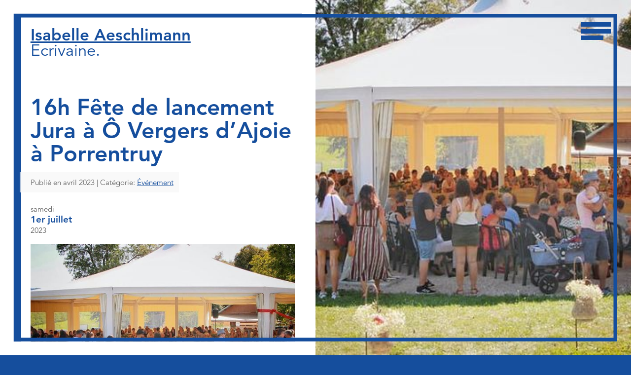

--- FILE ---
content_type: text/css
request_url: https://isabelleaeschlimann.ch/wp-content/cache/wpo-minify/1760451213/assets/wpo-minify-header-b94d2f1a.min.css
body_size: 10093
content:
.pswp{--pswp-bg:#000;--pswp-placeholder-bg:#222;--pswp-root-z-index:100000;--pswp-preloader-color:rgba(79, 79, 79, 0.4);--pswp-preloader-color-secondary:rgba(255, 255, 255, 0.9);--pswp-icon-color:#fff;--pswp-icon-color-secondary:#4f4f4f;--pswp-icon-stroke-color:#4f4f4f;--pswp-icon-stroke-width:2px;--pswp-error-text-color:var(--pswp-icon-color)}.pswp{position:fixed;top:0;left:0;width:100%;height:100%;z-index:var(--pswp-root-z-index);display:none;touch-action:none;outline:0;opacity:.003;contain:layout style size;-webkit-tap-highlight-color:#fff0}.pswp:focus{outline:0}.pswp *{box-sizing:border-box}.pswp img{max-width:none}.pswp--open{display:block}.pswp,.pswp__bg{transform:translateZ(0);will-change:opacity}.pswp__bg{opacity:.005;background:var(--pswp-bg)}.pswp,.pswp__scroll-wrap{overflow:hidden}.pswp__scroll-wrap,.pswp__bg,.pswp__container,.pswp__item,.pswp__content,.pswp__img,.pswp__zoom-wrap{position:absolute;top:0;left:0;width:100%;height:100%}.pswp__img,.pswp__zoom-wrap{width:auto;height:auto}.pswp--click-to-zoom.pswp--zoom-allowed .pswp__img{cursor:-webkit-zoom-in;cursor:-moz-zoom-in;cursor:zoom-in}.pswp--click-to-zoom.pswp--zoomed-in .pswp__img{cursor:move;cursor:-webkit-grab;cursor:-moz-grab;cursor:grab}.pswp--click-to-zoom.pswp--zoomed-in .pswp__img:active{cursor:-webkit-grabbing;cursor:-moz-grabbing;cursor:grabbing}.pswp--no-mouse-drag.pswp--zoomed-in .pswp__img,.pswp--no-mouse-drag.pswp--zoomed-in .pswp__img:active,.pswp__img{cursor:-webkit-zoom-out;cursor:-moz-zoom-out;cursor:zoom-out}.pswp__container,.pswp__img,.pswp__button,.pswp__counter{-webkit-user-select:none;-moz-user-select:none;-ms-user-select:none;user-select:none}.pswp__item{z-index:1;overflow:hidden}.pswp__hidden{display:none!important}.pswp__content{pointer-events:none}.pswp__content>*{pointer-events:auto}.pswp__error-msg-container{display:grid}.pswp__error-msg{margin:auto;font-size:1em;line-height:1;color:var(--pswp-error-text-color)}.pswp .pswp__hide-on-close{opacity:.005;will-change:opacity;transition:opacity var(--pswp-transition-duration) cubic-bezier(.4,0,.22,1);z-index:10}.pswp--ui-visible .pswp__hide-on-close{opacity:1}.pswp__button{position:relative;display:block;width:50px;height:60px;padding:0;margin:0;overflow:hidden;cursor:pointer;background:none;border:0;box-shadow:none;opacity:.85;-webkit-appearance:none;-webkit-touch-callout:none}.pswp--ui-visible .pswp__button:hover,.pswp--ui-visible .pswp__button:active,.pswp--ui-visible .pswp__button:focus{transition:none;padding:0;background:none;border:0;box-shadow:none;opacity:1}.pswp__button:disabled{opacity:.3;cursor:auto}.pswp__icn{fill:var(--pswp-icon-color);color:var(--pswp-icon-color-secondary)}.pswp__icn{position:absolute;top:14px;left:9px;width:32px;height:32px;overflow:hidden;pointer-events:none}.pswp__icn-shadow{stroke:var(--pswp-icon-stroke-color);stroke-width:var(--pswp-icon-stroke-width);fill:none}.pswp__icn:focus{outline:0}div.pswp__img--placeholder,.pswp__img--with-bg{background:var(--pswp-placeholder-bg)}.pswp__top-bar{position:absolute;left:0;top:0;width:100%;height:60px;display:flex;flex-direction:row;justify-content:flex-end;z-index:10;pointer-events:none!important}.pswp__top-bar>*{pointer-events:auto;will-change:opacity}.pswp__button--close{margin-right:6px}.pswp__button--arrow{position:absolute;top:0;width:75px;height:100px;top:50%;margin-top:-50px}.pswp__button--arrow:disabled{display:none;cursor:default}.pswp__button--arrow .pswp__icn{top:50%;margin-top:-30px;width:60px;height:60px;background:none;border-radius:0}.pswp--one-slide .pswp__button--arrow{display:none}.pswp--touch .pswp__button--arrow{visibility:hidden}.pswp--has_mouse .pswp__button--arrow{visibility:visible}.pswp__button--arrow--prev{right:auto;left:0}.pswp__button--arrow--next{right:0}.pswp__button--arrow--next .pswp__icn{left:auto;right:14px;transform:scale(-1,1)}.pswp__button--zoom{display:none}.pswp--zoom-allowed .pswp__button--zoom{display:block}.pswp--zoomed-in .pswp__zoom-icn-bar-v{display:none}.pswp__preloader{position:relative;overflow:hidden;width:50px;height:60px;margin-right:auto}.pswp__preloader .pswp__icn{opacity:0;transition:opacity 0.2s linear;animation:pswp-clockwise 600ms linear infinite}.pswp__preloader--active .pswp__icn{opacity:.85}@keyframes pswp-clockwise{0%{transform:rotate(0deg)}100%{transform:rotate(360deg)}}.pswp__counter{height:30px;margin:15px 0 0 20px;font-size:14px;line-height:30px;color:var(--pswp-icon-color);text-shadow:1px 1px 3px var(--pswp-icon-color-secondary);opacity:.85}.pswp--one-slide .pswp__counter{display:none}.pswp__dynamic-caption{color:#ccc;position:absolute;width:100%;left:0;top:0;transition:opacity 120ms linear!important;line-height:1.5em}.pswp__dynamic-caption--aside,.pswp__dynamic-caption--below{opacity:1!important}.pswp-caption-content{display:none}.pswp__dynamic-caption a{color:#ccc}.pswp__dynamic-caption--faded{opacity:0!important}.pswp__dynamic-caption--aside{width:auto;max-width:300px;padding:20px 15px 20px 20px;margin-top:70px}.pswp__dynamic-caption--below{width:auto;max-width:700px;padding:15px 0 0}.pswp__dynamic-caption--on-hor-edge{padding-left:15px;padding-right:15px}.pswp__dynamic-caption--mobile{width:100%;top:auto;right:0;bottom:0;background:rgb(0 0 0 / .5);padding:10px 15px}.pswp__caption,.pswp__caption__exif{padding-bottom:.5em}.pswp__caption__exif_camera{padding-left:1.5em;padding-right:.5em;white-space:nowrap;background-position:0 center;background-repeat:no-repeat;background-size:1.2em 1.2em;background-image:url([data-uri])}.pswp__caption__exif_lens{padding-left:1.5em;padding-right:.5em;white-space:nowrap;background-position:0 center;background-repeat:no-repeat;background-size:1.2em 1.2em;background-image:url([data-uri])}.pswp__caption__exif_focal{padding-left:1.5em;padding-right:.5em;white-space:nowrap;background-position:0 center;background-repeat:no-repeat;background-size:1.2em 1.2em;background-image:url([data-uri])}.pswp__caption__exif_shutter{padding-left:1.5em;padding-right:.5em;white-space:nowrap;background-position:0 center;background-repeat:no-repeat;background-size:1.2em 1.2em;background-image:url([data-uri])}.pswp__caption__exif_fstop{padding-left:1.5em;padding-right:.5em;white-space:nowrap;background-position:0 center;background-repeat:no-repeat;background-size:1.2em 1.2em;background-image:url([data-uri])}.pswp__caption__exif_iso{padding-left:1.5em;padding-right:.5em;white-space:nowrap;background-position:0 center;background-repeat:no-repeat;background-size:1.2em 1.2em;background-image:url([data-uri])}.pswp__caption__exif_datetime{padding-left:1.5em;white-space:nowrap;background-position:0 center;background-repeat:no-repeat;background-size:1.2em 1.2em;background-image:url([data-uri])}.pswp__dynamic-caption--overlay{position:absolute!important;bottom:0;top:initial;text-align:center;background:rgb(0 0 0 / .7);padding-top:.5em}/*!
Theme Name: Isabelle Aeschlimann Autrice
Theme URI: http://underscores.me/
Author: sirup.org
Author URI: https://sirup.org
Description: Un thème sur mesure pour Isabelle Aeschlimann Autrice
Version: 1.0.0
Tested up to: 5.4
Requires PHP: 5.6
License: GNU General Public License v2 or later
License URI: LICENSE
Text Domain: isa_aesh
*/
 *:where(:not(iframe,canvas,img,svg,video):not(svg *,symbol *)){all:unset;display:revert}*,*::before,*::after{box-sizing:border-box}a,button{cursor:revert}ol,ul,menu{list-style:none}img{max-width:100%;height:auto}table{border-collapse:collapse}textarea{white-space:revert}meter{-webkit-appearance:revert;appearance:revert}::placeholder{color:unset}:where([hidden]){display:none}:where([contenteditable]){-moz-user-modify:read-write;-webkit-user-modify:read-write;overflow-wrap:break-word;-webkit-line-break:after-white-space}:where([draggable="true"]){-webkit-user-drag:element}
/*! box sizing */ *,::after,::before{box-sizing:inherit}html{box-sizing:border-box}
/*! Accessibility */ .screen-reader-text{border:0;clip:rect(1px,1px,1px,1px);clip-path:inset(50%);height:1px;margin:-1px;overflow:hidden;padding:0;position:absolute!important;width:1px;word-wrap:normal!important}.screen-reader-text:focus{background-color:#f1f1f1;border-radius:3px;box-shadow:0 0 2px 2px rgb(0 0 0 / .6);clip:auto!important;clip-path:none;color:#21759b;display:block;font-size:.875rem;font-weight:700;height:auto;left:5px;line-height:normal;padding:15px 23px 14px;text-decoration:none;top:5px;width:auto;z-index:100000}#primary[tabindex="-1"]:focus{outline:0}
/*! Alignments */ .alignleft{float:left;margin-right:1.5em;margin-bottom:1.5em}.alignright{float:right;margin-left:1.5em;margin-bottom:1.5em}.aligncenter{clear:both;display:block;margin-left:auto;margin-right:auto;margin-bottom:1.5em}
/*! Captions */ .wp-caption{margin-bottom:1.5em;max-width:100%}.wp-caption img[class*=wp-image-]{display:block;margin-left:auto;margin-right:auto}.wp-caption .wp-caption-text{margin:.8075em 0}.wp-caption-text{text-align:center}
/*! Galleries */ .gallery{margin-bottom:1.5em;display:grid;grid-gap:1.5em}.gallery-item{display:inline-block;text-align:center;width:100%}.gallery-columns-2{grid-template-columns:repeat(2,1fr)}.gallery-columns-3{grid-template-columns:repeat(3,1fr)}.gallery-columns-4{grid-template-columns:repeat(4,1fr)}.gallery-columns-5{grid-template-columns:repeat(5,1fr)}.gallery-columns-6{grid-template-columns:repeat(6,1fr)}.gallery-columns-7{grid-template-columns:repeat(7,1fr)}.gallery-columns-8{grid-template-columns:repeat(8,1fr)}.gallery-columns-9{grid-template-columns:repeat(9,1fr)}.gallery-caption{display:block}:root{--fz:calc(14px + (20 - 14) * ((100vw - 320px) / (1600 - 320)));--rectStrokeMinUnit:6px;--rectStrokeMin:6;--rectStrokeMax:18;--rectMargin:1.5em;--strokewidth:calc(var(--rectStrokeMinUnit) + (var(--rectStrokeMax) - var(--rectStrokeMin)) * ((100vw - 320px) / (1600 - 320)));--thumbBG:var(--maincolor);--scrollbarBG:#000;--underlineWidth:.12em;--ease:cubic-bezier(0.230,  1.000, 0.320, 1.000);--dur:.452s}@font-face{font-family:"Avenir";src:url(https://isabelleaeschlimann.ch/wp-content/themes/isa_aesh/fonts/065a6b14-b2cc-446e-9428-271c570df0d9.woff2) format("woff2"),url(https://isabelleaeschlimann.ch/wp-content/themes/isa_aesh/fonts/65d75eb0-2601-4da5-a9a4-9ee67a470a59.woff) format("woff");font-weight:400}@font-face{font-family:"Avenir";src:url(https://isabelleaeschlimann.ch/wp-content/themes/isa_aesh/fonts/0d51f252-d47b-421f-8ffe-eb417dce1b53.woff2) format("woff2"),url(https://isabelleaeschlimann.ch/wp-content/themes/isa_aesh/fonts/b34d406c-b12e-4b82-892e-1bfab6517cce.woff) format("woff");font-weight:700}body{font-family:"Avenir",-apple-system,BlinkMacSystemFont,"Segoe UI",Roboto,Helvetica,Arial,sans-serif,"Apple Color Emoji","Segoe UI Emoji","Segoe UI Symbol";font-size:var(--fz);line-height:1.3}h1{font-size:2.5em;line-height:1.03}.site-title,p.site-description,.site-branding h1,h2{font-size:1.8em;line-height:1.02}h3{font-size:1.5em;line-height:1.02}h4{font-size:1.2em;line-height:1.01}h5{font-size:1.1em;line-height:1.01}h6{font-size:1.05em;line-height:1.01}body{background:var(--maincolor)}body::-webkit-scrollbar{width:calc(var(--strokewidth) / 2)}html,body{scrollbar-width:thin;scrollbar-color:#fcbe1d #000}body::-webkit-scrollbar-track{background:var(--scrollbarBG)}body::-webkit-scrollbar-thumb{background-color:var(--maincolor);border-radius:6px}::selection{color:#fff;background:var(--maincolor)}::-moz-selection{color:#fff;background:var(--maincolor)}.pswp__bg{background:rgb(0 0 0 / .7);backdrop-filter:grayscale(1) blur(20px)}.site-title,h1,h2,h3,h4,h5,h6,strong,b{font-weight:700}p{margin-top:.5em;margin-bottom:.3em;max-width:65ch}.site-title,h1,h2,h3,h4,h5,h6{margin-top:.8em;margin-bottom:.3em}.site-branding>*{margin:0}#site-navigation>div a,.cat-links a,.nav-links a .nav-title,section.events.list a,.entry-content ul a,.entry-content p a{display:inline;background-repeat:no-repeat;background-image:linear-gradient(transparent calc(100% - var(--underlineWidth)),var(--maincolor) var(--underlineWidth));background-size:0 calc(100% - var(--underlineWidth));background-position:top right;animation:underlineLinks2 var(--dur) cubic-bezier(.755,.05,.855,.06) 0s 1 forwards}.entry-content ul{list-style:disc;padding-left:1.8em;margin-left:.3em}ul.newsBlock{padding:0;margin:0;list-style:none}ul.newsBlock li{margin-bottom:.34em}ul.newsBlock h3{font-size:1em;margin:0;font-weight:400}ul.newsBlock h3 a{color:#000}ul.newsBlock h3 a:after{content:' \003E';color:var(--maincolor);font-weight:700}.entry-header .post-thumbnail{display:none}body.blog article,body.archive article{position:relative}body.blog article .edit-link a,body.archive .edit-link a{display:none;transform:scaleX(-1);color:#F73434}body.blog article:hover .edit-link a,body.archive article:hover .edit-link a{display:inline-block}body.page .entry-header .entry-title{display:none}.site-branding p.site-description,.site-branding h1:not(.site-title){display:inline-block}p.site-description{color:var(--maincolor);font-weight:400}p.site-description:after{content:'.';display:inline-block;margin-left:0}.menu-toggle:focus{outline:none!important}.menu-toggle{position:fixed;top:calc(var(--rectMargin) + (.5 * var(--strokewidth)) + 1em);right:calc(var(--rectMargin) + (.5 * var(--strokewidth)) + 1em);z-index:55;border-radius:0;border:none;padding:0;width:60px;height:45px;cursor:pointer;background:none}.menu-toggle small{visibility:hidden}.menu-toggle span{display:block;position:absolute;height:.55rem;width:50%;background:var(--maincolor);opacity:1;-webkit-transform:rotate(0deg);-moz-transform:rotate(0deg);-o-transform:rotate(0deg);transform:rotate(0deg);-webkit-transition:all var(--dur) var(--ease),background var(--dur) var(--ease) 0s;-moz-transition:all var(--dur) var(--ease),background var(--dur) var(--ease) 0s;-o-transition:all var(--dur) var(--ease),background var(--dur) var(--ease) 0s;transition:all var(--dur) var(--ease),background var(--dur) var(--ease) 0s}.navOpen .menu-toggle span{background:var(--maincolor);transition-delay:.2s,0s}.menu-toggle span:nth-child(even){left:50%}.menu-toggle span:nth-child(odd){left:0}.menu-toggle span:nth-child(1),.menu-toggle span:nth-child(2){top:.28rem}.menu-toggle span:nth-child(3),.menu-toggle span:nth-child(4){top:calc(50% - .275rem);transition-delay:var(--dur)}.menu-toggle span:nth-child(5),.menu-toggle span:nth-child(6){top:calc(50% + (2 * .28rem))}.menu-toggle span:nth-child(6){width:25%}.navOpen .menu-toggle span:nth-child(1),.navOpen .menu-toggle span:nth-child(6){width:50%;-webkit-transform:rotate(45deg);-moz-transform:rotate(45deg);-o-transform:rotate(45deg);transform:rotate(45deg)}.navOpen .menu-toggle span:nth-child(2),.navOpen .menu-toggle span:nth-child(5){-webkit-transform:rotate(-45deg);-moz-transform:rotate(-45deg);-o-transform:rotate(-45deg);transform:rotate(-45deg)}.navOpen .menu-toggle span:nth-child(1){left:5px;top:7px}.navOpen .menu-toggle span:nth-child(2){left:calc(50% - 5px);top:7px}.menu-toggle span:nth-child(3){transform-origin:right center;left:auto;right:50%}.navOpen .menu-toggle span:nth-child(3){transition-delay:0s;width:0}.navOpen .menu-toggle span:nth-child(4){transform-origin:0% 50%;width:0;transition-delay:0s}.navOpen .menu-toggle span:nth-child(5){left:5px;top:29px}.navOpen .menu-toggle span:nth-child(6){left:calc(50% - 5px);top:29px}#site-navigation{position:fixed;top:0;width:0;overflow-x:hidden;overflow-y:auto;right:0;z-index:50;-webkit-transition:all var(--dur) var(--ease);-moz-transition:all var(--dur) var(--ease);-o-transition:all var(--dur) var(--ease);transition:all var(--dur) var(--ease)}.navOpen #site-navigation{width:470px}#site-navigation>div{position:relative;min-width:340px;width:100%;min-height:100vh;height:100vh;display:grid;justify-content:center;align-content:center;text-align:right;padding:var(--rectMargin);-webkit-backdrop-filter:blur(20px);backdrop-filter:blur(20px)}#site-navigation>div:before{content:'';top:0;width:100%;height:100%;position:absolute;background:rgb(255 255 255 / .98);opacity:1}#site-navigation>div:after{content:'';position:absolute;z-index:0;width:100%;height:90%;background:red;display:none}#site-navigation>div ul{margin:0;padding:0;margin-right:var(--rectMargin);position:relative;z-index:1;display:flex;flex-direction:column}#site-navigation>div a{color:var(--maincolor);line-height:.7em!important;font-weight:700;font-size:1.25em}#site-navigation>div li.livre{font-size:.8em;margin-bottom:.8em}#site-navigation>div li.livre:first-of-type:before{content:'Romans';display:block;margin-bottom:.8em}#site-navigation>div li.livre.last{margin-bottom:3.2em}#site-navigation>div li.livre.last:after{content:'';display:block;width:5em;background:#878787;height:3px;margin-top:1em;position:absolute;right:0}#site-navigation>div li{margin-bottom:.3em}#site-navigation>div .current-menu-item a{color:#000;cursor:default;background-image:none}#site-navigation>div ul{opacity:0;transition:all .18s var(--ease) 0s}.navOpen #site-navigation>div ul{opacity:1;transition:all .0s var(--ease) 0s}#site-navigation>div ul li{opacity:0;transform:translateY(30px);transition:all 0s var(--ease) .18s}.navOpen #site-navigation>div ul li{opacity:1;transition:all var(--dur) var(--ease);transform:translateY(0)}.navOpen #site-navigation>div ul li:nth-child(1){transition-delay:.15s}.navOpen #site-navigation>div ul li:nth-child(2){transition-delay:.25s}.navOpen #site-navigation>div ul li:nth-child(3){transition-delay:.35s}.navOpen #site-navigation>div ul li:nth-child(4){transition-delay:.45s}.navOpen #site-navigation>div ul li:nth-child(5){transition-delay:.55s}.navOpen #site-navigation>div ul li:nth-child(6){transition-delay:.65s}.navOpen #site-navigation>div ul li:nth-child(7){transition-delay:.75s}.navOpen #site-navigation>div ul li:nth-child(8){transition-delay:.85s}.navOpen #site-navigation>div ul li:nth-child(9){transition-delay:.95s}.navOpen #site-navigation>div ul li:nth-child(10){transition-delay:1.05s}.navOpen #site-navigation>div ul li:nth-child(11){transition-delay:1.15s}.impressum{min-width:100px;overflow-x:hidden;transform:translateX(200%);transition:all var(--dur) var(--ease) 0s;position:absolute;bottom:calc(.25 * var(--strokewidth));right:calc(var(--rectMargin) + (.5 * var(--strokewidth)) + 1em);color:#878787;font-size:.8em}.navOpen .impressum{transform:none;transition-delay:.5s}.site-title{margin:0}#page.site{min-height:calc(99vh - var(--rectMargin));width:calc(50% - ((1 * var(--rectMargin)) + (var(--rectMargin) + (.2 * var(--strokewidth)))));margin-top:calc(var(--rectMargin) + (.5 * var(--strokewidth)));margin-left:var(--rectMargin);margin-left:calc(var(--rectMargin) + (.5 * var(--strokewidth)));margin-right:calc(var(--rectMargin) + (.5 * var(--strokewidth)));background:#fff;padding:1em;padding-bottom:calc((1 * var(--rectMargin) + (.5 * var(--strokewidth))));display:flex;flex-direction:column;align-items:stretch}#page.site main{flex-grow:1;display:flex;flex-direction:column;align-items:stretch}#page.site main article{flex-grow:1}#page.site main .navigation,#page.site header,#page.site main,#page.site footer{flex-shrink:0}a,h1,h2,h3{color:var(--maincolor)}.wp-block-buttons{margin-top:1.8em}.wp-block-button__link{border-radius:0;background:var(--maincolor);border:2px solid #fff0;font-weight:700;padding:calc(.13em) calc(1em + 2px);transition:all var(--dur) var(--ease)}body.archive article h2,body.blog article h2,body.archive .events.list>h3,body.blog .events.list>h3,body.home #page.site main .entry-content .events.list>h2,#page.site main .entry-content .wp-block-group__inner-container>h2,#page.site main .entry-content .wp-block-group__inner-container>h3,#page.site main .entry-content>h3:not(:first-child),#page.site main .entry-content>h2:not(:first-child){margin-top:1.8em;position:relative}body.archive article:not(:first-of-type) h2:before,body.archive .events.list>h3:before,body.blog article:not(:first-of-type) h2:before,body.blog .events.list>h3:before,body.home #page.site main .entry-content .events.list>h2:before,#page.site main .entry-content .wp-block-group__inner-container>h2:before,#page.site main .entry-content .wp-block-group__inner-container>h3:before,#page.site main .entry-content>h3:not(:first-child):before,#page.site main .entry-content>h2:not(:first-child):before{content:'';position:absolute;top:-.8rem;height:2px;width:7rem;background:var(--maincolor)}.more{margin-top:1em}.flex-end{display:flex;justify-content:flex-end}.hasThumb{display:flex;column-gap:1em}.hasThumb .post-thumbnail{display:block;padding-top:1em;flex-basis:30%}.wp-block-media-text{margin:2.8em 0}blockquote p{margin-top:0}blockquote{background:rgb(247 247 247 / .7);padding:calc(var(--rectMargin) * .5);max-width:45ch;display:inline-block;margin:2.5em;position:relative}blockquote:before{content:'\201C';font-family:"Apple Garamond","Baskerville","Times New Roman","Droid Serif","Times","Source Serif Pro",serif;color:var(--maincolor);font-weight:700;font-size:3em;position:absolute;left:0;transform:translateX(-50%) translateY(-50%)}blockquote p{opacity:.96}blockquote cite{color:var(--maincolor);font-size:.7em;font-style:italic;display:block;text-align:right}.wp-block-media-text .wp-block-media-text__content{padding:0 var(--rectMargin)}.entry-meta{color:#666;display:inline-block;background:rgb(247 247 247 / .7);font-size:.8em;padding:calc(var(--rectMargin) * .5);padding-left:calc(var(--rectMargin) * 1);position:relative;left:calc(var(--rectMargin) * -1)}.posted-on{display:inline-block}.cat-links{display:inline-block}.cat-links:before{content:'| '}.navigation.post-navigation{margin-top:3em}.post-navigation .nav-links .nav-next{grid-column:2;justify-self:end;text-align:right}.post-navigation .nav-links{display:grid;grid-template-columns:1fr 1fr;gap:1em;column-gap:1em;justify-content:space-between;position:relative}.post-navigation .nav-links:before{content:'';position:absolute;top:50%;left:50%;width:1px;background:var(--maincolor);height:100%;transform:translateY(-50%) translateX(-50%)}.post-navigation .nav-links .nav-subtitle{display:block}.post-navigation .nav-links .nav-subtitle{font-size:.8em;color:#666}.single .post-thumbnail .thumb_abs{display:none}.single .has-post-thumbnail{margin-top:2em}.single .post-thumbnail{margin-top:1em;margin-bottom:1em;margin-right:var(--rectMargin);width:100%}.single .post-thumbnail img{width:100%;height:auto}.single .has-post-thumbnail .post-thumbnail{float:left}.single .has-post-thumbnail .post-thumbnail:after{content:"";clear:both;display:table}.single .has-post-thumbnail p:nth-child(1),.single .has-post-thumbnail p:nth-child(2){max-width:none}.single .entry-header .event_date{margin-top:1.3em;display:block;font-weight:700;color:var(--maincolor)}.single .entry-header .event_date span.from,.single .entry-header .event_date span.to,.single .entry-header .event_date span.year,.single .entry-header .event_date span.weekDay{font-weight:400;display:block;font-size:.8em;color:#666}.single .entry-header .event_date span.from,.single .entry-header .event_date span.to{font-weight:700}.single .entry-header .event_date span.to{margin-top:var(--fz)}#rect{width:calc(100% - (2 * var(--rectMargin)));height:calc(100vh - (2 * var(--rectMargin)));top:var(--rectMargin);left:var(--rectMargin);position:fixed;z-index:50;pointer-events:none}#rectwhite{width:50%;height:100vh;top:0;left:0;position:fixed;z-index:40;pointer-events:none}#rectwhite rect{stroke:#fff;stroke-width:calc((var(--rectMargin) * 2))}#rect rect{stroke:var(--maincolor);stroke-width:var(--strokewidth)}#right_img{padding:0;margin:0;position:fixed;top:0;right:0;width:50%;height:100%;min-height:100vh;min-height:-webkit-fill-available;z-index:49}#right_img img{object-fit:cover;width:100%;height:100%}.small_fz{font-size:.7em}footer{display:flex;justify-content:space-between;margin-top:calc((2 * var(--rectMargin) + (.5 * var(--strokewidth))));;padding-bottom:.2em}footer ul li a svg path{fill:var(--maincolor)}@media screen and (min-width:900px){.is_forced_thumb article .post-thumbnail{display:none}}@media screen and (max-width:812px){.impressum{color:#ccc;bottom:calc(1.5 * var(--rectMargin))}.menu-toggle{width:45px}.menu-toggle span:nth-child(1),.menu-toggle span:nth-child(2){top:.48em}.menu-toggle span:nth-child(5),.menu-toggle span:nth-child(6){top:calc(50% + (2 * 0.18em))}.navOpen .menu-toggle span:nth-child(5),.navOpen .menu-toggle span:nth-child(6){top:calc(50% - 0.199em)}.menu-toggle span{height:.28em}div#mc_embed_signup{width:unset!important}}@media only screen and (min-device-width:320px) and (max-device-width:812px) and (orientation:landscape){:root{--rectMargin:.5em}#page.site{width:calc(70% - ((1 * var(--rectMargin)) + (var(--rectMargin) + (.5 * var(--strokewidth)))))}#rectwhite{width:70%}#right_img{width:30%}#site-navigation>div a{font-size:1.3em}}@media screen and (max-width:425px){:root{--fz:1.2em;--rectMargin:.5em}h1{font-size:1.6em}h2{font-size:1.3em}h3{font-size:1.2em}.site-title,p.site-description,.site-branding h1,h2{font-size:1.35em}.menu-toggle span:nth-child(3),.menu-toggle span:nth-child(4){top:calc(50% - 0.2rem)}blockquote{margin:1em}.site-header{position:relative;z-index:48}.entry-header .entry-title{position:relative;z-index:45}.has_thumbnail:not(.single) .site-header,.has_thumbnail:not(.single) .site-header *:not(.impressum,.impressum>*){color:#fff}.entry-header .post-thumbnail{display:block}.entry-header .post-thumbnail img:not(.thumb_abs){visibility:hidden;position:relative;width:100%;top:0;right:0;z-index:49}.entry-header .post-thumbnail img.thumb_abs{display:block;position:absolute;width:100%;top:0;right:0;z-index:41}body #site-navigation>div{min-width:280px}.navOpen #site-navigation{width:85%}#site-navigation>div a{font-size:1.2em}#page.site{width:calc(70% - ((1 * var(--rectMargin)) + (var(--rectMargin) + (.5 * var(--strokewidth)))));width:calc(100% - ((1 * var(--rectMargin)) + (var(--rectMargin) + (.5 * var(--strokewidth)))))}footer.site-footer ul{gap:.4em}footer.site-footer{font-size:.8em}footer.site-footer .wp-block-social-links.is-style-logos-only .wp-social-link svg{width:1em;height:1em}#rectwhite{width:100%}#right_img{display:none}.posted-on span{display:none}}@media (any-hover:hover){.wp-block-button__link:hover{background:#fff0;border-color:var(--maincolor);color:var(--maincolor);transition:all .8s var(--ease)}#site-navigation>div a:hover,.nav-links a:hover .nav-title,.cat-links a:hover,section.events.list a:hover,.entry-content ul a:hover,.entry-content p a:hover{background-position:0 0;animation:underlineLinks var(--dur) var(--ease) 0s 1 forwards}}@keyframes underlineLinks{0%{background-size:0 100%}100%{background-size:100% 100%}}@keyframes underlineLinks2{0%{background-size:100% 100%}100%{background-size:0% 100%}}.is-small-text{font-size:.875em}.is-regular-text{font-size:1em}.is-large-text{font-size:2.25em}.is-larger-text{font-size:3em}.has-drop-cap:not(:focus):first-letter{float:left;font-size:8.4em;font-style:normal;font-weight:100;line-height:.68;margin:.05em .1em 0 0;text-transform:uppercase}body.rtl .has-drop-cap:not(:focus):first-letter{float:none;margin-left:.1em}p.has-drop-cap.has-background{overflow:hidden}:root :where(p.has-background){padding:1.25em 2.375em}:where(p.has-text-color:not(.has-link-color)) a{color:inherit}p.has-text-align-left[style*="writing-mode:vertical-lr"],p.has-text-align-right[style*="writing-mode:vertical-rl"]{rotate:180deg}h1:where(.wp-block-heading).has-background,h2:where(.wp-block-heading).has-background,h3:where(.wp-block-heading).has-background,h4:where(.wp-block-heading).has-background,h5:where(.wp-block-heading).has-background,h6:where(.wp-block-heading).has-background{padding:1.25em 2.375em}h1.has-text-align-left[style*=writing-mode]:where([style*=vertical-lr]),h1.has-text-align-right[style*=writing-mode]:where([style*=vertical-rl]),h2.has-text-align-left[style*=writing-mode]:where([style*=vertical-lr]),h2.has-text-align-right[style*=writing-mode]:where([style*=vertical-rl]),h3.has-text-align-left[style*=writing-mode]:where([style*=vertical-lr]),h3.has-text-align-right[style*=writing-mode]:where([style*=vertical-rl]),h4.has-text-align-left[style*=writing-mode]:where([style*=vertical-lr]),h4.has-text-align-right[style*=writing-mode]:where([style*=vertical-rl]),h5.has-text-align-left[style*=writing-mode]:where([style*=vertical-lr]),h5.has-text-align-right[style*=writing-mode]:where([style*=vertical-rl]),h6.has-text-align-left[style*=writing-mode]:where([style*=vertical-lr]),h6.has-text-align-right[style*=writing-mode]:where([style*=vertical-rl]){rotate:180deg}